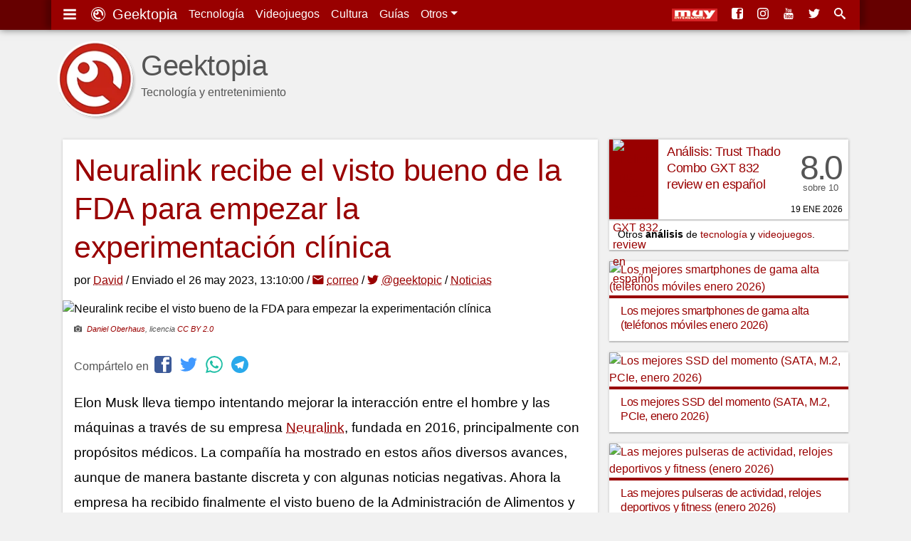

--- FILE ---
content_type: text/html; charset=UTF-8
request_url: https://www.geektopia.es/es/technology/2023/05/26/noticias/neuralink-recibe-el-visto-bueno-de-la-fda-para-empezar-la-experimentacion-clinica.html
body_size: 15381
content:
<!DOCTYPE html>
<html lang="es" dir="ltr">
<head>
<meta charset="UTF-8">
<meta name="viewport" content="width=device-width">

<title>Neuralink recibe el visto bueno de la FDA para empezar la experimentación clínica | Geektopia</title>
<meta name="author" content="David Baños Expósito">
<meta name="description" content="Elon Musk lleva tiempo intentando mejorar la interacción entre el hombre y las máquinas a través de su empresa Neuralink, fundada en 2016, principalmente con propósitos médicos. La compañía ha mostrado en estos años diversos avances, aunque de manera bastante discreta y con algunas noticias negativas. Ahora la empresa ha recibido finalmente el visto bueno de la Administración de Alimentos y Medicamentos (FDA) estadounidense para iniciar pruebas clínicas, que es el paso necesario para poder seguir su experimentación.">
<meta name="keywords" content="neuralink, experimentación clínica, visto bueno FDA, Elon Musk">

<link rel="preconnect" href="//static-geektopia.com">
<link rel="preconnect" href="//www.gstatic.com">
<link rel="preconnect" href="//googleads.g.doubleclick.net">
<!--<link rel="preconnect" href="//www.google.com">-->
<!--<link rel="preconnect" href="//static.doubleclick.net">-->
<script async src="https://pagead2.googlesyndication.com/pagead/js/adsbygoogle.js?client=ca-pub-7297521178325526" crossorigin="anonymous"></script>
<link rel="canonical" href="https://www.geektopia.es/es/technology/2023/05/26/noticias/neuralink-recibe-el-visto-bueno-de-la-fda-para-empezar-la-experimentacion-clinica.html">

<link rel="apple-touch-icon" sizes="57x57" href="https://static-geektopia.com/storage/geek/favicon/apple-icon-57x57.png">
<link rel="apple-touch-icon" sizes="60x60" href="https://static-geektopia.com/storage/geek/favicon/apple-icon-60x60.png">
<link rel="apple-touch-icon" sizes="72x72" href="https://static-geektopia.com/storage/geek/favicon/apple-icon-72x72.png">
<link rel="apple-touch-icon" sizes="76x76" href="https://static-geektopia.com/storage/geek/favicon/apple-icon-76x76.png">
<link rel="apple-touch-icon" sizes="114x114" href="https://static-geektopia.com/storage/geek/favicon/apple-icon-114x114.png">
<link rel="apple-touch-icon" sizes="120x120" href="https://static-geektopia.com/storage/geek/favicon/apple-icon-120x120.png">
<link rel="apple-touch-icon" sizes="144x144" href="https://static-geektopia.com/storage/geek/favicon/apple-icon-144x144.png">
<link rel="apple-touch-icon" sizes="152x152" href="https://static-geektopia.com/storage/geek/favicon/apple-icon-152x152.png">
<link rel="apple-touch-icon" sizes="180x180" href="https://static-geektopia.com/storage/geek/favicon/apple-icon-180x180.png">
<link rel="apple-touch-icon" sizes="512x512" href="https://static-geektopia.com/storage/geek/favicon/apple-icon-512x512.png">

<link rel="icon" type="image/png" sizes="512x512"  href="https://static-geektopia.com/storage/geek/favicon/android-icon-512x512.png">
<link rel="icon" type="image/png" sizes="192x192"  href="https://static-geektopia.com/storage/geek/favicon/android-icon-192x192.png">
<link rel="icon" type="image/png" sizes="32x32" href="https://static-geektopia.com/storage/geek/favicon/favicon-32x32.png">
<link rel="icon" type="image/png" sizes="96x96" href="https://static-geektopia.com/storage/geek/favicon/favicon-96x96.png">
<link rel="icon" type="image/png" sizes="16x16" href="https://static-geektopia.com/storage/geek/favicon/favicon-16x16.png">

<link rel="manifest" type="application/manifest+json" href="/apps/geek/geektopia.webmanifest">
<link rel="alternate" title="Portada de geektopia.es" href="/rss.xml" type="application/rss+xml">

<meta name="msapplication-TileColor" content="#8a160d">
<meta name="msapplication-TileImage" content="/ms-icon-144x144.png">

<meta name="theme-color" content="#990000">


<meta name="msvalidate.01" content="5B0BA0BAC99C142C9C9D39D3349BDE5A">

<script>
if ("serviceWorker" in navigator) {
  window.addEventListener("load", async function () {
    try {
      const registration = await navigator.serviceWorker.register("/sw.js");
      console.log("Service Worker registrado:", registration.scope);
    } catch (error) {
      console.error("Error al registrar el Service Worker:", error);
    }
  });
}
</script>


<meta name="google-site-verification" content="OZCIJLirXB2B0R0Qs0FGNLXZSCNdSXk0gamhT0koBoE">

    <meta name="news_keywords" content="neuralink, experimentación clínica, visto bueno FDA, Elon Musk">

<link rel="amphtml" href="/es/technology/2023/05/26/noticias/amp/neuralink-recibe-el-visto-bueno-de-la-fda-para-empezar-la-experimentacion-clinica.html"><!-- TradeDoubler site verification 2851053 -->

<meta property="fb:app_id" content="274455379276501">
<meta property="og:url" content="https://www.geektopia.es/es/technology/2023/05/26/noticias/neuralink-recibe-el-visto-bueno-de-la-fda-para-empezar-la-experimentacion-clinica.html">
<meta property="og:locale" content="es_ES">
<meta property="og:title" content="Neuralink recibe el visto bueno de la FDA para empezar la experimentación clínica">
<meta property="og:type" content="article">
<meta property="og:description" content="Elon Musk lleva tiempo intentando mejorar la interacción entre el hombre y las máquinas a través de su empresa Neuralink, fundada en 2016, principalmente con propósitos médicos. La compañía ha mostrado en estos años diversos avances, aunque de manera bastante discreta y con algunas noticias negativas. Ahora la empresa ha recibido finalmente el visto bueno de la Administración de Alimentos y Medicamentos (FDA) estadounidense para iniciar pruebas clínicas, que es el paso necesario para poder seguir su experimentación.">
<meta property="og:image" content="https://static-geektopia.com/storage/t/p/132/132103/800x372/elon_musk.jpg">
<meta property="og:logo" content="https://www.geektopia.es/logo.jpg">
<meta property="og:site_name" content="Geektopia">
<meta property="og:updated_time" content="2023-05-26T11:10:00Z" />
<meta property="article:author" content="David Baños Expósito" />
<meta property="article:published_time" content="2023-05-26T11:10:00Z" />
<meta property="article:modified_time" content="2023-05-26T11:10:00Z" />


<script type="application/ld+json">
{
    "@context": "https://schema.org",
    "@type": "NewsArticle",
    "mainEntityOfPage": {
        "@type": "WebPage",
        "@id": "https://www.geektopia.es/es/technology/2023/05/26/noticias/neuralink-recibe-el-visto-bueno-de-la-fda-para-empezar-la-experimentacion-clinica.html"
    },
    "headline": "Neuralink recibe el visto bueno de la FDA para empezar la experimentación clínica",
    "datePublished": "2023-05-26T11:10:00Z",
    "dateModified": "2023-05-26T11:10:00Z",
    "description": "Elon Musk lleva tiempo intentando mejorar la interacción entre el hombre y las máquinas a través de su empresa Neuralink, fundada en 2016, principalmente con propósitos médicos. La compañía ha mostrado en estos años diversos avances, aunque de manera bastante discreta y con algunas noticias negativas. Ahora la empresa ha recibido finalmente el visto bueno de la Administración de Alimentos y Medicamentos (FDA) estadounidense para iniciar pruebas clínicas, que es el paso necesario para poder seguir su experimentación.",
    "author": {
        "@type": "Person",
        "name": "David Baños Expósito",
        "url": "https://www.geektopia.es/es/user/david/"
    },
    "publisher": {
        "@type": "Organization",
        "name": "Geektopia",
        "logo": {
            "@type": "ImageObject",
            "url": "https://www.geektopia.es/logo.jpg",
            "width": 233,
            "height": 60
        }
    },
    "image": {
        "@type": "ImageObject",
        "url": "https://static-geektopia.com/storage/t/p/132/132103/1400x700/elon_musk.jpg",
        "height": 1400,
        "width": 700
    }
}
</script>
<style>*,::after,::before{box-sizing:border-box}ol,ul{padding:0}html{font-family:-apple-system,BlinkMacSystemFont,"Segoe UI",Roboto,"Helvetica Neue",Arial,"Noto Sans",sans-serif,"Apple Color Emoji","Segoe UI Emoji","Segoe UI Symbol","Noto Color Emoji";font-size:1rem;line-height:1.5;-ms-overflow-style:scrollbar}body{background-color:#f1f1f1;direction:ltr;text-align:left}p{line-height:2.2rem;margin-top:0;margin-bottom:1rem}sub,sup{position:relative;font-size:75%;line-height:0;vertical-align:baseline}sub{bottom:-.25em}sup{top:-.5em}a,a:hover{text-decoration:none}a{color:#900;transition:color .5s ease}a:hover{color:#4d4d4d}body,figure,ol,ul{margin:0}img{max-width:100%;height:auto;vertical-align:middle}button,input,select{margin:0;font-family:inherit;font-size:inherit;line-height:inherit}button,input{overflow:visible}button,select{text-transform:none}table{border-collapse:collapse}h1,h2,h3,h4,h5,h6{margin:0 0 8px;font-weight:400;letter-spacing:-.4px}.hf,h1,h2,h3,h4,h5,h6{font-family:"trebuchet ms","ArialNarrow",sans-serif}small{font-size:80%}.btn,.dd-tg::after{display:inline-block}.btn,small{font-weight:400}.btn{text-align:center;white-space:nowrap;vertical-align:middle;user-select:none;border:1px solid transparent;padding:.375rem .75rem;color:#6c757d;border-color:#6c757d;transition:color .15s ease-in-out,background-color .15s ease-in-out}.btn:hover{cursor:pointer;background-color:#999;color:#fff}#tn-search-box,.dd{position:relative}.dd:hover>.dd__m,.gkd:hover>.dd__m{display:block}.dd-tg::after{width:0;height:0;vertical-align:.255em;content:"";border-top:.3em solid;border-right:.3em solid transparent;border-bottom:0;border-left:.3em solid transparent}#search-tn-box,.dd__m{display:none;position:absolute}.dd__m{top:94%;left:0;z-index:1000;min-width:10rem;padding:.5rem 0;margin:.125rem 0 0;background-color:#fff;box-shadow:0 6px 12px rgba(0,0,0,.175)}.dd__i{display:block;color:#212529;white-space:nowrap;padding:8px 16px;transition:background-color .3s ease;font-size:.8rem;text-align:left}.dd__i:hover{background-color:#eee}.dd__i_img{max-width:unset}.tn{position:fixed;top:0;width:100%;z-index:1030;box-shadow:0 0 10px rgba(0,0,0,.5)}.tn__ctn{display:flex;padding:8px;position:relative;box-shadow:8px -5px 7px 0 rgba(0,0,0,.2),-8px -3px 7px 0 rgba(0,0,0,.2)}.tn__brand{font-size:20px}.tn__list{display:flex;line-height:24px}.tn__link{padding:8px;color:#fff;white-space:nowrap}.tn__link:hover{color:#d3d3d3}.tn__aside{margin-left:auto;overflow:hidden;display:flex;justify-content:flex-end;white-space:nowrap}.tn__item{display:none}.tn_mi{line-heigh:14px}.tn__item .dd__i{font-size:15px}#search-tn-box{padding:8px;top:8px;right:8px;border-radius:3px}#search-input-text{width:200px}.tb{display:flex;flex-wrap:wrap;padding-left:0;margin-bottom:0;border-bottom:1px solid #dee2e6;font-size:.9rem}.tb__item{margin-bottom:-1px}.tb__link{display:block;padding:8px 16px;border:1px solid transparent}.tb__link:hover{border-color:#e9ecef #e9ecef #dee2e6}.tb__link.active{color:#495057;border-color:#dee2e6 #dee2e6 #fff}.tb__pane{display:none}.tb__pane.active{display:block}.al{position:relative;padding:.75rem 1.25rem;margin-bottom:1rem;border:1px solid transparent;border-radius:.25rem}.al__p{color:#004085;background-color:#cce5ff;border-color:#b8daff}.al__s{color:#155724;background-color:#d4edda;border-color:#c3e6cb}.al__i{color:#0c5460;background-color:#d1ecf1;border-color:#bee5eb}.al__w{color:#856404;background-color:#fff3cd;border-color:#ffeeba}.al__d{color:#721c24;background-color:#f8d7da;border-color:#f5c6cb}.al>p:last-child{margin:0}.clearfix::after{display:block;clear:both;content:""}.card{box-shadow:0 0 4px rgba(0,0,0,.15),0 2px 1px rgba(0,0,0,.15);background:#fff;padding:16px;margin-bottom:1rem}.show{display:block}.collapse{display:none}.collapse-search{max-height:300px}.bg-,.bg-technology{background:#900}.bg-sales{background:#62165e}.bg-videogames{background:#003476}.bg-movies{background:#136815}.bg-items{background:#086796}.bgd-,.bgd-technology{background:#600}.bgd-sales{background:#380d36}.bgd-videogames{background:#001e43}.bgd-movies{background:#0b3d0c}.bgd-items{background:#054666}.tc-technology{color:#900}.tc-videogames{color:#003476}.tc-movies{color:#136815}.tc-items{color:#086796}.tc-sales{color:#62165e}.tc-home{color:#333}.gkd{font-size:.75rem;position:relative;display:inline-flex;border:1px solid #bbb;border-radius:2px;text-indent:0;transition:border .4s ease}.gkd:hover{border-color:#333}.gkd__item{color:#333;padding:2px 4px}.gkd__item:hover{background-color:#eee}.ad_sticky{position:sticky;top:5rem}.ad>ins,.google-auto-placed{margin:48px auto 32px}.ad.ad__b::before{content:""}.ad__b,.ad__br{position:relative}.ad__b{margin-bottom:16px;text-align:center}.ad__br{text-align:right;margin-top:14px}.ad__a{color:#000;position:absolute;background-color:rgba(255,255,255,.5);padding:0 8px;font-size:.7rem;right:0}body>.google-auto-placed{background-color:#f1f1f1;margin:0 auto;padding:16px;max-width:1136px}body>.google-auto-placed>.adsbygoogle-noablate{width:auto}ins{text-decoration:none}.adsbygoogle,.adsbygoogle[data-ad-status=unfilled]{display:none}.adsbygoogle[data-ad-status=filled]::before{position:relative;top:-16px;line-height:0;content:"Publicidad AdSense";color:#999;font-size:1rem;display:block;text-align:center}#article-header>.google-auto-placed,#article>.google-auto-placed:first-child{display:none}.iga{display:flex}.iga__input{width:100%;padding:6px 12px;color:#495057;border:1px solid #ced4da;border-radius:4px 0 0 4px}.iga__button{border-radius:0 4px 4px 0;margin-left:-1px}.l-u{list-style:none}.cardshadow{box-shadow:0 0 4px rgba(0,0,0,.15),0 2px 1px rgba(0,0,0,.15);background:#fff;transition:box-shadow .5s ease}.cardshadowlight{box-shadow:0 2px 6px rgba(0,0,0,.2)}.unbreakable-dash{white-space:nowrap}.flg__s{width:24px}.gkt{font-size:.8rem;border:1px solid #999;color:#333;border-radius:2px;padding:2px 6px;white-space:nowrap;transition:border .3s ease}.gkt:hover{border-color:#333}.gkt_s{padding-right:0}.gkt_sc{padding:2px 8px;background-color:#595959;color:#fff;margin-left:8px}#pug__ctn,#sidemenu{position:fixed;top:0;left:0;right:0;bottom:0}#pug__ctn{touch-action:none;display:block;overflow:hidden;z-index:9999;background-color:rgba(0,0,0,.7)}.pug__c{padding:15px;top:0;right:0;font-size:50px;cursor:pointer;position:absolute;line-height:30px;color:#fff!important;text-shadow:0 0 10px rgba(0,0,0,.5);opacity:.8;z-index:100000;transition:opacity .3s ease}.pug__c:hover{opacity:1}#sidemenu{display:none;box-shadow:0 0 15px;padding:0 .9em 48px;overflow:auto;background-color:#fff;width:70%;max-width:250px;height:100%;z-index:10000}body.stop,html.stop{overflow:hidden}.sm__brand{font-size:1.5rem}.sm__home{color:#333;display:block;margin:.5rem auto -.3rem}.sm__icobrand{font-size:2rem;display:inline-block;line-height:1.1}.sm__title{position:relative;margin:1.65em 0-.1em .4em;border-top:1px solid rgba(0,0,0,.2)}.sm__title_s{position:relative;top:-1.2em;display:inline-block;padding:0 .35em;font-size:12px;font-weight:400;color:#333;background-color:#fff}.sm__ul{margin-bottom:0}.sm__ul-a{color:#777;padding:1rem;display:block;line-height:.8;height:100%;font-size:1.05rem;font-weight:300}.sm__ul-a:hover{color:#000;background-color:#eaeaea}.sm__ul-ico{display:inline-block;width:35px;font-size:1.1rem}.h_h{display:none}.h_a{flex-grow:1;margin-right:16px}.h_i{color:#555}.h_t{display:flex;padding:12px 0 16px}.h_tx{margin-left:.5rem}.h_p{display:-webkit-box;-webkit-line-clamp:1;-webkit-box-orient:vertical;text-overflow:ellipsis;overflow:hidden}.h_h2{font-family:"Helvetica Neue","Helvetica",Helvetica,Arial,sans-serif;margin-top:20px;margin-bottom:0;font-size:2.5rem;line-height:1;font-weight:500}.h_l{display:flex;bottom:8px;right:8px;position:absolute}.h_g:first-child{margin-right:16px}.h_l_mi{min-width:64px}@media (min-width:576px){.h_l_mi{margin-right:8px}}#f,#fnt{position:relative}#f{background-color:#1a1a1a}.f__wrapper{background-color:#333;padding:16px}.f__ul{margin-bottom:16px}.f__a{color:#bbb}#f,.f__a:hover{color:#fff}.f_li{margin-bottom:1rem}.fnt__ul{margin:0 8px 16px;display:flex;flex-flow:wrap;line-height:40px}.fnt__li{margin-right:16px}#body,.searchzone{position:relative;margin:0 auto;padding:8px}#h{height:82px;position:relative}#main-content{align-self:start}#body,#fnt,#h,.searchzone{background-color:#f1f1f1}#accept-rgpd,#deny-rgpd{background:#fff}#svgdefs{position:absolute;width:0;height:0;overflow:hidden}.svi{pointer-events:none;width:1em;height:1em;fill:currentColor;vertical-align:middle;margin-top:-.2rem;margin-right:4px}.ra{display:grid;grid-gap:1rem;margin-bottom:1rem}.asp:hover{box-shadow:0 0 12px rgba(0,0,0,.2),0 4px 3px rgba(0,0,0,.2)}.asp__title{font-size:1rem;line-height:1.3;padding:8px 16px 4px;border-top:4px solid #900}#article,.a__bq{position:relative}figcaption{padding:8px 0 0;font-size:11px;color:#555;font-style:italic;line-height:1.5}.a__bq{font-size:95%;border-left:6px solid #ddd;display:block;padding:0 0 0 40px;margin:0 0 16px}.a__bq:before{content:"“";font-family:Georgia,serif;font-size:48px;font-weight:700;color:#999;position:absolute;left:8px;line-height:1.1}#article-header{padding:16px}.a_a,.a_a:hover{text-decoration:underline dotted;text-underline-offset:.1em}.a__h1{line-height:1.25;font-size:1.7rem}.a__i_img{width:100%}#article-header-image{margin:0-16px}#article-header-image figcaption{padding:8px 16px}#article-header-author{line-height:1.5}.article-body{padding:16px 16px 0;font-size:19px}.h1{font-size:33px;border-bottom:3px solid #bbb}.h2{font-size:26px;border-bottom:2px solid #bbb}.article-body>.h2,.h3{border-bottom:1px solid #bbb}.h3{font-size:22px}.h4{font-size:18px}.h5{font-size:16px}.aol,.article__figure,.aul{margin-bottom:16px}.article-body>.h2{line-height:32px;border-top:1px solid #bbb;margin:24px -16px 16px;padding:8px 16px}.aol,.aul{display:block;margin-block-start:1em;margin-block-end:1em;margin-inline-start:0;margin-inline-end:0;padding-inline-start:32px;line-height:32px}.aol .aol,.aol .aul,.aul .aol,.aul .aul,.bt_sb{margin:0}.aul .aul{list-style-type:circle}.bt_sb{line-height:25px;padding:2px 8px;cursor:pointer}.a__fix{padding:0 16px 16px}.a__p-r{float:right;max-width:45%;margin:8px 0 16px 16px}.thb{padding:8px 8px 1px}.thb__img,.thb__price{margin-bottom:8px}.thb__price{font-size:.7rem}.ytt{margin-bottom:16px}.ytt__ul{padding-bottom:0;margin-bottom:0}.ytt__a{font-size:.8rem}.article-footer{font-size:15px;color:#555;line-height:1.9;border-top:1px solid #ddd;padding:12px 8px;margin:0 16px}.af__gkt{font-size:15px;margin:0 4px}.body-vias-sources{font-size:16px}.ref__t{font-size:19px;border-bottom:1px solid #ddd}.ref__l{font-size:.8rem;line-height:22px}.ap{display:grid;grid-template-columns:auto;margin-bottom:1rem;grid-gap:1rem}.ap__1{margin:0}.p{display:grid;grid-template-columns:69px minmax(0,1fr);grid-template-rows:112px;box-shadow:0 0 4px rgba(0,0,0,.15),0 2px 1px rgba(0,0,0,.15);background:#fff;transition:box-shadow .5s ease;position:relative}.p:hover{box-shadow:0 0 12px rgba(0,0,0,.2),0 4px 3px rgba(0,0,0,.2)}.p__title{margin-bottom:0;line-height:1.4;font-size:1.05rem;overflow:hidden;padding:6px 12px}.p__figure{padding-left:5px}.p__review{grid-template-columns:69px minmax(0,1fr) 70px}.p__sc{margin-right:8px;padding-top:2rem;text-align:center;font-family:"trebuchet ms","ArialNarrow",sans-serif;font-size:3rem;line-height:1rem;color:#555}.p__scc{letter-spacing:-.2rem}.p__scs{font-size:.8rem}.p__price{padding-left:1rem}.p__price .service-flag{width:56px}.p__c{height:.75rem;position:absolute;bottom:8px;right:8px;text-transform:uppercase;font-weight:300;font-size:.75rem;line-height:1}.p__cl{color:#555;margin-left:4px}.p__cs{margin-right:4px}.p__cl:hover{color:#333}.p__ii{font-size:.65rem}.p__pi,.p__tag{color:#fff;border-radius:2px}.p__tag{font-size:.625rem;position:absolute;left:81px;bottom:6px;padding:0 4px;height:1rem;transition:opacity ease .3s}.p__tag:hover{color:#fff;opacity:.7}.p__pi{background-color:#aaa;font-size:90%;line-height:0;padding:2px 5px 3px}.ar__div{font-size:.9rem;background-color:#fff}.ar__p{padding:4px 12px;margin-bottom:0;text-overflow:ellipsis;white-space:nowrap;overflow:hidden}.share{padding:0 16px}.share__p{margin:0;color:#555}.share__ico{margin-left:4px;font-size:24px}#a__comm,#a__rel{border-top:1px solid #ddd;padding:0 16px}.a__s_h3{font-size:24px;color:#555;margin-top:8px}.recl{display:block;margin:0 auto 16px;text-align:center}.ico:before{font-family:"icomoon";padding-right:4px;-webkit-font-smoothing:antialiased}.i-c-twitter{color:#4099ff}.i-c-facebook{color:#3b5998}.i-c-rss{color:#f60}.i-c-whatsapp{color:#1ebea5}.i-c-telegram{color:#29a9eb}.i-c-twitter:hover{color:#0065d9}.i-c-facebook:hover{color:#1e2e4f}.i-c-googleplus:hover{color:#b03626}.i-c-whatsapp:hover{color:#17927f}.i-c-telegram:hover{color:#138ece}.i-c-rss:hover{color:#cc5200}@media (min-width:576px){.fnt__ul{margin:0 16px}#body{padding:8px 16px}}@media (min-width:550px) and (max-width:767px){.ra{grid-template-columns:minmax(0,1fr) minmax(0,1fr)}.a__h1{font-size:1.9rem}.ap__aside{float:right;max-width:50%;padding-left:16px}}@media (min-width:768px){.tn__item{display:initial}.f__wrapper{display:grid;grid-template-columns:minmax(0,1fr) minmax(0,1fr) minmax(0,1fr) 40%;grid-column-gap:16px}.f__copy{grid-column:1/span 4}#h{height:auto;margin:40px 0 0;position:relative}#body{display:grid;grid-column-gap:16px;grid-template-columns:minmax(0,1fr) 300px}.ar__div{width:300px}.p__title{line-height:1.25}.a__h1{font-size:2.2rem}.adsbygoogle{width:300px;height:250px;display:block}.ad_and{display:none}.h_h{display:block}.h_g,.h_tx{display:none}.h_l_mi{margin-right:12px}}@media (min-width:930px){.ap{grid-template-columns:minmax(0,1fr) minmax(0,1fr)}.ap__aside{float:right;max-width:50%;padding-left:16px;grid-template-columns:auto}}@media (min-width:930px) and (max-width:1050px){.p__title{font-size:1rem}}@media (min-width:992px){#body{grid-template-columns:minmax(0,1fr) 336px}.ar__div{width:336px}.a__h1{font-size:2.7rem}.adsbygoogle{width:336px;height:280px}.h_tx{display:block}}@media (min-width:1200px){#fnt{background-color:#f1f1f1}#fnt,.f__wrapper,.searchzone,.tn__ctn{max-width:1136px;margin:0 auto}#h{margin:40px auto 0}#body,#h{max-width:1136px}.p__title{line-height:1.35;font-size:1.1rem}}.i-android:before{content:'4'}.i-apple:before{content:'2'}.i-google:before{content:'8'}.i-xbox:before{content:'Y'}.i-play:before{content:''}.i-windows:before{content:'6'}.i-macos:before{content:'3'}.i-linux:before{content:'7'}.i-gear:before{content:'i'}.i-dpad:before{content:'q'}.i-movies:before{content:'j'}.i-three-lines:before{content:'g'}.i-star:before{content:'9'}.i-screen:before{content:''}.i-comment:before{content:'e'}.i-forum:before{content:'f'}.i-lightning:before{content:'$'}.i-picture:before{content:''}.i-quotes:before{content:'z'}
</style>

<link rel="stylesheet" href="/apps/geek/views/neo/css/fonts.css?version=7.5.7.12" media="print" onload="this.media='all'">


<script defer type="text/javascript" src="https://static-geektopia.com/apps/geek/javascript/theme.js?c=98VzuMTUA6si&v=7.5.7.12" crossorigin="anonymous"/></script>

<script async src="https://www.googletagmanager.com/gtag/js?id=G-LNVXZQ6DYL"></script>
<script>
    window.dataLayer = window.dataLayer || [];
    function gtag(){dataLayer.push(arguments);}
    gtag('js', new Date());
    gtag('config', 'G-LNVXZQ6DYL', { 'allow_ad_personalization_signals': false, 'allow_google_signals': false });
</script>

<script>
    let disqus_src = "geektopia";
    let disqus_server = "https://www.geektopia.es/";
</script>

</head>
<body id="cat_technology">


<svg id="svgdefs" aria-hidden="true" version="1.1" xmlns="http://www.w3.org/2000/svg" xmlns:xlink="http://www.w3.org/1999/xlink"><defs><symbol id="i-three-lines" viewBox="0 0 28 32"><path d="M0 4.33V9h28V4.33H0zm0 14h28v-4.66H0v4.66zm0 9.34h28V23H0v4.67z"/></symbol><symbol id="i-geek-logo" viewBox="0 0 32 32"><path d="M16 0a16 16 0 1 0 0 32 16 16 0 0 0 0-32zm0 30.4a14.4 14.4 0 1 1 0-28.8 14.4 14.4 0 0 1 0 28.8zm0-25.74a11.34 11.34 0 1 0 6.03 20.95l-.05.03-3.06-2.66a7.57 7.57 0 0 1-10.34-8.47v.05a4.43 4.43 0 1 0 5.55-5.87l-.03-.01a7.57 7.57 0 0 1 9.32 8.82v-.06l3.13 2.72A11.35 11.35 0 0 0 16 4.66zm-4.88 9.43a2.6 2.6 0 1 1 2.6-2.6 2.6 2.6 0 0 1-2.6 2.6z"/></symbol><symbol id="i-facebook" viewBox="0 0 32 32"><path d="M26.7 0H5.3A5.3 5.3 0 0 0 0 5.3v21.4C0 29.6 2.4 32 5.3 32h21.4c2.9 0 5.3-2.4 5.3-5.3V5.3C32 2.4 29.6 0 26.7 0zm.5 16H22v14h-6V16h-2.9v-4.6H16v-3c0-4 1.7-6.4 6.5-6.4H28v5h-4.5c-1.3 0-1.5.6-1.5 2v2.4h6l-.8 4.6z"/></symbol><symbol id="i-rss" viewBox="0 0 32 32"><path d="M.06 27.72q0 1.75 1.25 3t3 1.25 3-1.25 1.25-3-1.25-3-3-1.25-3 1.25-1.25 3zM.06 17q2.99 0 5.71 1.13t4.84 3.26 3.23 4.86T14.97 32h6.14q0-2.86-.76-5.6t-2.12-5.06-3.3-4.26-4.25-3.32-5.03-2.13-5.59-.76V17zM.08 6.12q3.5 0 6.83.93t6.14 2.6 5.2 4.07 4.04 5.23 2.58 6.18.93 6.87h6.14q0-4.34-1.15-8.5t-3.2-7.65-5-6.46-6.44-5.02-7.62-3.22T.08 0v6.13z"/></symbol><symbol id="i-instagram" viewBox="0 0 32 32"><path d="M16 2.88c4.28 0 4.78.02 6.46.1a8.9 8.9 0 0 1 2.97.54c.75.3 1.28.64 1.84 1.2.56.56.9 1.1 1.2 1.84.22.56.48 1.4.55 2.97.07 1.68.1 2.19.1 6.46s-.03 4.78-.1 6.46a8.77 8.77 0 0 1-.55 2.97 4.94 4.94 0 0 1-1.2 1.84 5.1 5.1 0 0 1-1.83 1.2 8.9 8.9 0 0 1-2.97.55c-1.69.07-2.2.1-6.46.1s-4.79-.03-6.47-.1a8.77 8.77 0 0 1-2.97-.55 4.95 4.95 0 0 1-1.84-1.2 5.1 5.1 0 0 1-1.2-1.83 8.81 8.81 0 0 1-.55-2.97c-.07-1.69-.09-2.2-.09-6.46s.02-4.79.1-6.47a8.9 8.9 0 0 1 .54-2.97c.3-.74.64-1.28 1.2-1.83a4.9 4.9 0 0 1 1.84-1.2 8.8 8.8 0 0 1 2.97-.55c1.68-.08 2.18-.1 6.46-.1zM16 0c-4.34 0-4.89.02-6.6.1-1.7.07-2.86.34-3.88.74A7.8 7.8 0 0 0 2.7 2.69 7.83 7.83 0 0 0 .84 5.52C.44 6.54.17 7.7.09 9.4.02 11.11 0 11.66 0 16s.02 4.89.1 6.6c.07 1.7.34 2.86.74 3.87a7.8 7.8 0 0 0 1.85 2.84 7.82 7.82 0 0 0 2.83 1.85c1.02.39 2.18.67 3.88.74 1.7.08 2.25.1 6.6.1s4.88-.02 6.59-.1c1.7-.07 2.87-.35 3.88-.74 1.05-.41 1.94-.96 2.83-1.85s1.44-1.78 1.84-2.83c.4-1.02.67-2.18.75-3.88.07-1.7.1-2.25.1-6.6s-.03-4.88-.1-6.59c-.08-1.7-.35-2.87-.75-3.88a7.5 7.5 0 0 0-1.83-2.84A7.82 7.82 0 0 0 26.48.84C25.46.44 24.3.17 22.6.1 20.9.02 20.35 0 16 0zm0 7.78a8.22 8.22 0 1 0 0 16.44 8.22 8.22 0 0 0 0-16.44zm0 13.55a5.33 5.33 0 1 1 0-10.66 5.33 5.33 0 0 1 0 10.66zM26.46 7.46a1.92 1.92 0 1 1-3.84 0 1.92 1.92 0 0 1 3.84 0z"/></symbol><symbol id="i-youtube" viewBox="0 0 27 32"><path d="M0 23.14q0-4.25.47-6.25.25-1.05 1.03-1.76t1.83-.83q3.28-.38 9.9-.38 6.65 0 9.93.38 1.04.12 1.82.83t1.04 1.76q.21.92.32 2.14t.12 1.93 0 2.18q0 4.27-.46 6.27-.25 1.04-1.03 1.75t-1.83.84q-3.42.38-9.9.38T3.32 32q-1.05-.12-1.83-.84T.47 29.41Q0 27.34 0 23.14zm2.05-4.53h1.9v10.23h1.61V18.61h1.92V17H2.05v1.6zM4.26.37q.22.57 1.16 3.33.31.92.64 2.17t.45 1.6v5.06h1.6V7.47l2.36-7.1H8.65l-1.23 4.7L6.15.38H4.26zM7.8 27.03q0 .92.14 1.31.22.66.98.66.8 0 1.75-1.1v.94h1.61v-8.97h-1.6v6.93q-.48.75-.96.75-.3 0-.34-.38v-.3l.01-.32v-6.68H7.8v7.16zm2.87-17.6V6.32q0-1.55.42-2.1.68-.91 1.82-.91t1.81.9q.44.58.44 2.11v3.13q0 1.5-.45 2.1-.68.9-1.85.9-1.1 0-1.78-.9-.4-.54-.4-2.1zm1.28.3q0 1.24.8 1.24t.8-1.24V5.98q0-1.23-.8-1.23t-.8 1.23v3.75zm1.93 19.11h1.28v-.82q.95.98 1.76.98.97 0 1.3-1 .14-.48.14-1.78V22.7q0-1.3-.14-1.76-.33-1-1.34-1-.77 0-1.72.95v-3.9h-1.28v11.85zm1.28-1.7v-5.38q.45-.39.84-.39.75 0 .75 1.2v3.77q0 1.2-.75 1.2-.36 0-.84-.4zm1.28-16.69q0 .7.22 1.33.22.66 1.12.66.9 0 1.85-1.1v1.2h1.6V3.55h-1.6v6.66q-.47.75-1.02.75-.27 0-.31-.38l.01-.1.03-.22q.02-.14.02-.3v-6.4h-1.92v6.88zm3.18 15.57q0 1.35.57 2.07.7.9 1.94.9 1.3 0 1.95-.96.26-.4.34-.95v-1.13h-1.56q0 .83-.03 1.02-.14.6-.75.6-.84 0-.84-1.26v-1.64h3.18v-1.75q0-1.45-.45-2.08-.67-.9-1.86-.9-1.25 0-1.95.9-.53.7-.53 2.08v3.1zm1.61-2.61h1.6v-.8q0-1.24-.8-1.24t-.8 1.24v.8z"/></symbol><symbol id="i-twitter" viewBox="0 0 34 32"><path d="M34 5.5a14 14 0 0 1-4 1 7 7 0 0 0 3-3.8 14 14 0 0 1-4.4 1.7 7 7 0 0 0-11.9 6.3c-5.8-.2-10.9-3-14.3-7.2a7 7 0 0 0 2.1 9.3 7 7 0 0 1-3.1-.9A7 7 0 0 0 7 19a7 7 0 0 1-3.2 0 7 7 0 0 0 6.5 4.9A14 14 0 0 1 0 26.7c3 2 6.8 3.1 10.7 3.1A19.7 19.7 0 0 0 30.5 9.1C32 8 33.1 6.9 34 5.5z"/></symbol><symbol id="i-mag-glass" viewBox="0 0 32 32"><path d="m31 27.2-7.6-6.4c-.8-.7-1.6-1-2.3-1a12 12 0 1 0-1.3 1.3c0 .7.3 1.5 1 2.3l6.4 7.6c1.1 1.2 3 1.3 4 .2s1-2.9-.2-4zM12 20a8 8 0 1 1 0-16 8 8 0 0 1 0 16z"/></symbol><symbol id="i-email" viewBox="0 0 33 32"><path d="M29 3.2H3.4A3.2 3.2 0 0 0 .3 6.4v19.2c0 1.8 1.4 3.2 3.1 3.2h25.7c1.7 0 3.1-1.4 3.1-3.2V6.4c0-1.8-1.4-3.2-3.2-3.2zm0 6.4-12.8 8-12.8-8V6.4l12.8 8 12.9-8v3.2z"/></symbol><symbol id="i-camera" viewBox="0 0 37 32"><path d="M10.98 19.47a7.52 7.52 0 1 0 15.04 0 7.52 7.52 0 0 0-15.04 0zm23.7-12.72H26.6c-.57-2.31-1.15-4.63-3.46-4.63h-9.25c-2.32 0-2.9 2.32-3.47 4.63H2.3A2.32 2.32 0 0 0 0 9.06v20.82a2.32 2.32 0 0 0 2.31 2.3H34.7a2.32 2.32 0 0 0 2.31-2.3V9.06a2.32 2.32 0 0 0-2.31-2.31zM18.5 29.73a10.26 10.26 0 1 1 0-20.52 10.26 10.26 0 0 1 0 20.52zM34.69 13.7h-4.63v-2.32h4.63v2.32z"/></symbol><symbol id="i-whatsapp" viewBox="0 0 32 32"><path d="M27.28 4.65A15.87 15.87 0 0 0 2.33 23.78L.08 32l8.4-2.2a15.88 15.88 0 0 0 18.8-25.14zm-11.21 24.4c-2.37 0-4.69-.64-6.71-1.84l-.49-.29-4.98 1.31 1.33-4.86-.31-.5A13.2 13.2 0 0 1 25.4 6.54a13.2 13.2 0 0 1-9.32 22.51zm7.22-9.88c-.39-.2-2.34-1.15-2.7-1.28s-.63-.2-.9.2c-.26.4-1.02 1.28-1.25 1.55-.23.27-.46.3-.86.1s-1.67-.62-3.19-1.97c-1.17-1.05-1.97-2.35-2.2-2.74s-.03-.61.17-.8c.18-.18.4-.47.6-.7s.26-.4.4-.66c.12-.26.06-.5-.04-.7s-.9-2.15-1.22-2.94c-.32-.78-.65-.67-.9-.68l-.75-.01c-.26 0-.7.1-1.05.5-.37.38-1.4 1.35-1.4 3.3s1.43 3.83 1.63 4.1c.2.26 2.8 4.27 6.77 5.98.94.4 1.68.65 2.25.83.95.3 1.82.26 2.5.16.76-.11 2.34-.96 2.67-1.88s.33-1.72.23-1.88c-.1-.18-.35-.28-.75-.48z"/></symbol><symbol id="i-telegram" viewBox="0 0 32 32"><path d="M16 0a16 16 0 1 0 0 32 16 16 0 0 0 0-32zm7.9 11-2.7 12.3c-.1 1-.7 1.1-1.4.7l-4-3-2 2c-.2.2-.3.3-.7.3-.6 0-.5-.2-.6-.7L11 18.2l-4-1.3c-.8-.2-.8-.8.2-1.2l15.5-6c.6-.3 1.3.2 1 1.3z"/></symbol></defs></svg>          <nav class="tn bgd-technology">

            <div class="tn__ctn bg-technology">

                <ul class="tn__list l-u">

                    <li>
                        <a id="toggle-sidemenu" class="tn__brand tn__link" href="#" title="Mostrar menú"><svg class="svi"><use xlink:href="#i-three-lines"></use></svg></a>
                    </li>

                    <li>
                        <a class="tn__brand tn__link tn__brand_ico" href="/es/" title="Logo Geektopia"><svg class="svi"><use xlink:href="#i-geek-logo"></use></svg> Geektopia</a>
                    </li>

                    <li class="tn__item">
                        <a class="tn__link" href="/es/technology/">Tecnología</a>
                    </li>

                    <li class="tn__item">
                        <a class="tn__link" href="/es/videogames/">Videojuegos</a>
                    </li>

                    <li class="tn__item">
                        <a class="tn__link" href="/es/movies/">Cultura</a>
                    </li>

                    <li class="tn__item">
                        <a class="tn__link" href="/es/articles/bestof/">Guías</a>
                    </li>

                    <li class="tn__item dd">
                        <span class="tn__link dd-tg" role="button" id="drop-archive" href="#">Otros </span>
                        <div class="dd__m" aria-labelledby="drop-archive">
                            <a class="dd__i" href="/es/products/">Productos</a>
                            <a class="dd__i" href="/es/category/">Etiquetas</a>
                        </div>
                    </li>

                </ul>

                <ul class="tn__list l-u tn__aside">
                                        <li class="h_h tn_mi"><a href="http://muyinteresante.es" target="_blank" rel="noopener noreferrer"><img loading="auto" width="64" height="18" class="h_l_mi" alt="Muy Interesante" src="https://static-geektopia.com/storage/common/logo-muy-interesante-1x.png" srcset="https://static-geektopia.com/storage/common/logo-muy-interesante-2x.png 2x"></a></li>
                                                                            <li><a href="https://www.facebook.com/geektopia.es" target="_blank" rel="noopener" class="tn__link" title="Facebook"><svg class="svi"><use xlink:href="#i-facebook"></use></svg></a></li>
                    <!--<li><a href="/rss.xml" target="_blank" rel="noopener" class="tn__link" title="RSS"><svg class="svi"><use xlink:href="#i-rss"></use></svg></a></li>-->
                                        <li><a href="https://instagram.com/geektopia_ig/" target="_blank" rel="noopener" class="tn__link" title="Instagram"><svg class="svi"><use xlink:href="#i-instagram"></use></svg></a></li>
                    <li><a href="https://www.youtube.com/c/GeektopiaEs" target="_blank" rel="noopener" class="tn__link" title="YouTube"><svg class="svi"><use xlink:href="#i-youtube"></use></svg></a></li>
                    <li><a href="https://twitter.com/geektopic" target="_blank" rel="noopener" class="tn__link" title="Twitter"><svg class="svi"><use xlink:href="#i-twitter"></use></svg></a></li>
                                    <li id="tn-search-box">
                        <a id="tn-search-button" class="tn__link" href="#" title="Buscar en Geektopia"><svg class="svi"><use xlink:href="#i-mag-glass"></use></svg></a>
                    </li>
                </ul>

                <div id="search-tn-box" class="card">
                    <form method="GET" action="/es/search/">
                        <div class="iga">
                            <input id="search-input-text" type="text" class="iga__input" name="searchString" placeholder="Cadena de búsqueda">
                            <button class="btn btn-outline-secondary iga__button" type="submit">Buscar</button>
                        </div>
                    </form>
                </div>

            </div>

        </nav>
    <header id="h">
    <div class="h_t">
        <div class="h_h">
            <img loading="lazy" width="126" height="120" src="https://static-geektopia.com/apps/geek/views/neo/images/common/geektopia-logo-1x.png" srcset="https://static-geektopia.com/apps/geek/views/neo/images/common/geektopia-logo.png 2x" alt="Logo Geektopía"/>
        </div>
        <div class="h_i">
            <h2 class="h_h2 h_h">Geektopia</h2>
            <p class="h_p">Tecnología y entretenimiento</p>
            <ul class="h_l l-u">
                <li class="h_g"><a href="/es/articles/bestof/">Guías PC</a></li>
                <li class="h_g"><a href="http://muyinteresante.es" target="_blank" rel="noopener noreferrer"><img loading="auto" width="78" height="22" class="h_l_mi" alt="Muy Interesante" src="https://static-geektopia.com/storage/common/logo-muy-interesante-1x.png" srcset="https://static-geektopia.com/storage/common/logo-muy-interesante-2x.png 2x"></a></li>
            </ul>
        </div>
            </div>
</header> 
<section id="body">

        
    <main id="main-content" class="cardshadow">
            <article id="article">
        
                
        <header id="article-header">

            
            <h1 class="a__h1 tc-technology" data-title-seo="neuralink-recibe-el-visto-bueno-de-la-fda-para-empezar-la-experimentacion-clinica">Neuralink recibe el visto bueno de la FDA para empezar la experimentación clínica</h1>

            <p id="article-header-author">
                por <a href="/es/user/david/" class="a_a tc-technology">David</a>
                <span class="post-footer-separator">/</span> 
                                Enviado el <span class="date">26 may 2023, 13:10:00</span>
                                <span class="post-footer-separator">/</span> <a class="a_a tc-technology" href="mailto:david@geektopia.es"><svg class="svi"><use xlink:href="#i-email"></use></svg>correo</a>
                <span class="post-footer-separator">/</span> <a class="a_a tc-technology" href="https://twitter.com/geektopic"><svg class="svi"><use xlink:href="#i-twitter"></use></svg>@geektopic</a>
                <span class="post-footer-separator">/</span> <a class="a_a tc-technology" href="/es/news/">Noticias</a>
            </p>

                        <figure id="article-header-image">
                <picture>
                    <source media="(max-width: 400px)" srcset="https://static-geektopia.com/storage/t/p/132/132103/400x186/elon_musk.avif 1x, https://static-geektopia.com/storage/t/p/132/132103/800x372/elon_musk.avif 2x">
                    <source media="(max-width: 1049px)" srcset="https://static-geektopia.com/storage/t/p/132/132103/608x284/elon_musk.avif 1x, https://static-geektopia.com/storage/t/p/132/132103/1216x568/elon_musk.avif 2x">
                    <img fetchpriority="high" width="1632" height="762" class="a__i_img" src="https://static-geektopia.com/storage/t/p/132/132103/816x381/elon_musk.avif" srcset="https://static-geektopia.com/storage/t/p/132/132103/1632x762/elon_musk.avif 2x" alt="Neuralink recibe el visto bueno de la FDA para empezar la experimentación clínica">
                </picture>
                                                            <figcaption>
                            <svg class="svi"><use xlink:href="#i-camera"></use></svg> <a href="https://flickr.com/photos/163370954@N08/46339127625/in/[base64]" target="_blank" rel="nofollow noopener noreferrer">Daniel Oberhaus</a>, licencia <a href="https://creativecommons.org/licenses/by/2.0/">CC BY 2.0</a>                        </figcaption>
                                                </figure>
            
            
        </header>
        
        <nav class="share">
            <p class="share__p">
                Compártelo en
                <a title="Compartir en Facebook" class="share__ico i-c-facebook" target="share" href="https://facebook.com/sharer.php?u=https://www.geektopia.es/es/technology/2023/05/26/noticias/neuralink-recibe-el-visto-bueno-de-la-fda-para-empezar-la-experimentacion-clinica.html"><svg class="svi"><use xlink:href="#i-facebook"></use></svg></a>
                <a title="Compartir en Twitter" class="share__ico i-c-twitter" target="share" href="https://twitter.com/intent/tweet?url=https://www.geektopia.es/es/technology/2023/05/26/noticias/neuralink-recibe-el-visto-bueno-de-la-fda-para-empezar-la-experimentacion-clinica.html&text=Neuralink+recibe+el+visto+bueno+de+la+FDA+para+empezar+la+experimentaci%C3%B3n+cl%C3%ADnica&via=geektopic"><svg class="svi"><use xlink:href="#i-twitter"></use></svg></a>
                <a title="Compartir en WhatsApp" class="share__ico i-c-whatsapp" href="https://api.whatsapp.com/send?text=https://www.geektopia.es/es/technology/2023/05/26/noticias/neuralink-recibe-el-visto-bueno-de-la-fda-para-empezar-la-experimentacion-clinica.html"><svg class="svi"><use xlink:href="#i-whatsapp"></use></svg></a>
                <a title="Compartir en Telegram" class="share__ico i-c-telegram" href="https://t.me/share/url?url=https://www.geektopia.es/es/technology/2023/05/26/noticias/neuralink-recibe-el-visto-bueno-de-la-fda-para-empezar-la-experimentacion-clinica.html&text=Neuralink+recibe+el+visto+bueno+de+la+FDA+para+empezar+la+experimentaci%C3%B3n+cl%C3%ADnica"><svg class="svi"><use xlink:href="#i-telegram"></use></svg></a>
            </p>
                    </nav>

        <section class="article-body">

            <p>Elon Musk lleva tiempo intentando mejorar la interacción entre el hombre y las máquinas a través de su empresa <a class="a_a" href="https://www.geektopia.es/es/technology/2017/03/28/noticias/elon-musk-se-embarca-en-neuralink-una-empresa-para-conectar-el-cerebro-con-computadoras.html">Neuralink</a>, fundada en 2016, principalmente con propósitos médicos. La compañía ha mostrado en estos años diversos avances, aunque de manera bastante discreta y con algunas noticias negativas. Ahora la empresa ha recibido finalmente el visto bueno de la Administración de Alimentos y Medicamentos (FDA) estadounidense para iniciar pruebas clínicas, que es el paso necesario para poder seguir su experimentación.</p><p>Inicialmente la FDA rechazó la experimentación con humanos de Neuralink debido a que las pruebas con animales fueron inicialmente mal. La interfaz cerebro-computadora desarrollada por la compañía traduce los impulsos eléctricos del cerebro en unos y ceros que una computadora puede interpretar. Pero durante la experimentación de Neuralink habrían muerto más de mil animales desde que se iniciaran las pruebas en 2018.</p><p>De momento Neuralink no está buscando candidatos para experimentación humana. Los problemas planteados con el sistema Neuralink implantado tienen que ver con la batería que integra la interfaz y los microcables que hay que injertar y que, según la FDA, pueden causar daños a otras áreas del cerebro en caso de que se muevan por accidente. Neuralink está desarrollando tanto el implante como un robot para insertar el implante, por lo que la experimentación clínica tendrá bastantes etapas que ir cumpliendo poco a poco.</p>
            
                                <p class="body-vias-sources">
                                                    <strong>Vía:</strong>
                    <a rel="nofollow noopener noreferrer" target="_blank" href="https://arstechnica.com/science/2023/05/neuralink-says-it-has-the-fdas-ok-to-start-clinical-trials/">Ars Technica</a>.                                </p>
                            
            
            
                    </section>

        <footer class="article-footer">
            <span>Etiquetas</span>
                                                <a class="gkt af__gkt" href="/es/category/elon-musk/">Elon Musk</a>
                                    </footer>


    </article>

            <section id="a__rel">
        <h2 class="a__s_h3">Artículos relacionados</h2>
        <ul class="ap">
        
    <li class="p">

                
        <figure class="p__figure bg-technology">
            <a href="/es/technology/2023/05/12/noticias/elon-musk-elige-a-la-directiva-de-publicidad-de-nbc-universal-como-nueva-directora-general-de-twitter.html" title="Elon Musk elige a la directora de publicidad de NBC Universal como nueva directora general de Twitter">
                            <img loading="lazy" width="64" height="112" alt="Elon Musk elige a la directora de publicidad de NBC Universal como nueva directora general de Twitter" src="https://static-geektopia.com/storage/t/p/150/150313/64x112/linda_yaccarino_.avif" srcset="https://static-geektopia.com/storage/t/p/150/150313/128x224/linda_yaccarino_.avif 2x">
                        </a>
        </figure>

        <h2 class="p__title"><a title="Elon Musk elige a la directora de publicidad de NBC Universal como nueva directora general de Twitter"  href="/es/technology/2023/05/12/noticias/elon-musk-elige-a-la-directiva-de-publicidad-de-nbc-universal-como-nueva-directora-general-de-twitter.html">Elon Musk elige a la directora de publicidad de NBC Universal como nueva directora general de Twitter</a></h2>
        
        <div class="p__c">
            <span class="p__cs">12 may 2023</span>
                    </div>
        
        
    </li>

    <li class="p">

                
        <figure class="p__figure bg-technology">
            <a href="/es/technology/2023/04/18/noticias/elon-musk-quiere-competir-en-ia-contra-google-y-openai-y-precisara-de-miles-de-tarjetas-graficas.html" title="Elon Musk quiere competir en IA contra Google y OpenAI, y precisará de miles de tarjetas gráficas">
                            <img loading="lazy" width="64" height="112" alt="Elon Musk quiere competir en IA contra Google y OpenAI, y precisará de miles de tarjetas gráficas" src="https://static-geektopia.com/storage/t/p/132/132104/64x112/0_elon_musk.avif" srcset="https://static-geektopia.com/storage/t/p/132/132104/128x224/0_elon_musk.avif 2x">
                        </a>
        </figure>

        <h2 class="p__title"><a title="Elon Musk quiere competir en IA contra Google y OpenAI, y precisará de miles de tarjetas gráficas"  href="/es/technology/2023/04/18/noticias/elon-musk-quiere-competir-en-ia-contra-google-y-openai-y-precisara-de-miles-de-tarjetas-graficas.html">Elon Musk quiere competir en IA contra Google y OpenAI, y precisará de miles de tarjetas gráficas</a></h2>
        
        <div class="p__c">
            <span class="p__cs">18 abr 2023</span>
                    </div>
        
        
    </li>

    <li class="p">

                
        <figure class="p__figure bg-technology">
            <a href="/es/technology/2023/02/07/noticias/twitter-blue-solo-contaria-con-290-000-suscriptores-en-todo-el-mundo.html" title="Twitter Blue solo contaría con 290 000 suscriptores en todo el mundo">
                            <img loading="lazy" width="64" height="112" alt="Twitter Blue solo contaría con 290 000 suscriptores en todo el mundo" src="https://static-geektopia.com/storage/t/p/577/57745/64x112/twitter__1_.avif" srcset="https://static-geektopia.com/storage/t/p/577/57745/128x224/twitter__1_.avif 2x">
                        </a>
        </figure>

        <h2 class="p__title"><a title="Twitter Blue solo contaría con 290 000 suscriptores en todo el mundo"  href="/es/technology/2023/02/07/noticias/twitter-blue-solo-contaria-con-290-000-suscriptores-en-todo-el-mundo.html">Twitter Blue solo contaría con 290&nbsp;000 suscriptores en todo el mundo</a></h2>
        
        <div class="p__c">
            <span class="p__cs">07 feb 2023</span>
                    </div>
        
        
    </li>

    <li class="p">

                
        <figure class="p__figure bg-technology">
            <a href="/es/technology/2022/12/02/noticias/eua-da-el-visto-bueno-a-que-starlink-despliegue-7500-satelites-de-segunda-generacion.html" title="EUA da el visto bueno a que Starlink despliegue 7500 satélites de segunda generación">
                            <img loading="lazy" width="64" height="112" alt="EUA da el visto bueno a que Starlink despliegue 7500 satélites de segunda generación" src="https://static-geektopia.com/storage/t/p/124/124824/64x112/0_starlink-premium.avif" srcset="https://static-geektopia.com/storage/t/p/124/124824/128x224/0_starlink-premium.avif 2x">
                        </a>
        </figure>

        <h2 class="p__title"><a title="EUA da el visto bueno a que Starlink despliegue 7500 satélites de segunda generación"  href="/es/technology/2022/12/02/noticias/eua-da-el-visto-bueno-a-que-starlink-despliegue-7500-satelites-de-segunda-generacion.html">EUA da el visto bueno a que Starlink despliegue 7500 satélites de segunda generación</a></h2>
        
        <div class="p__c">
            <span class="p__cs">02 dic 2022</span>
                    </div>
        
        
    </li>
        </ul>
    </section>
        
        <section id="a__comm">
        <h2 class="a__s_h3">Comentarios</h2>
        <div id="disqus_thread">
            Cargando comentarios...
        </div>
    </section>
        </main>

    <aside id="main-aside">

        
        <ul class="ra l-u">
            <li class="ar cardshadow asp">
                <div class="p p__review">
                    <figure class="p__figure bg-technology">
                        <a href="/es/technology/2026/01/19/analisis/analisis-trust-thado-combo-review-en-espanol.html" title="Análisis: Trust Thado Combo GXT 832 review en español">
                                            <img loading="lazy" width="64" height="112" alt="Análisis: Trust Thado Combo GXT 832 review en español" src="https://static-geektopia.com/storage/t/p/178/178950/64x112/0_thado.avif" srcset="https://static-geektopia.com/storage/t/p/178/178950/128x224/0_thado.avif 2x">
                                            </a>
                    </figure>
                    <h2 class="p__title"><a title="Análisis: Trust Thado Combo GXT 832 review en español"  href="/es/technology/2026/01/19/analisis/analisis-trust-thado-combo-review-en-espanol.html">Análisis: Trust Thado Combo GXT 832 review en español</a></h2>
                    <div class="p__c">
                        <span>19 ene 2026</span>
                    </div>
                    <p class="p__sc">
                                            <span class="p__scc">8.0</span> <span class="p__scs">sobre 10</span>
                                        </p>
                                    </div>
                <div class="ar__div"><p class="ar__p">Otros <strong>análisis</strong> de <a href="/es/reviews/technology/">tecnología</a> y <a href="/es/reviews/videogames/">videojuegos</a>.</p></div>
            </li>
                    </ul>

        <div id="googleads-adaptative-1" class="ad">
    <ins class="adsbygoogle googleads-adaptative-1"
        data-full-width-responsive="true"
        data-ad-client="ca-pub-7297521178325526"
        data-ad-slot="2930006894"
                ></ins>
    <script>
        //(adsbygoogle = window.adsbygoogle || []).push({});
    </script>
</div>


        <ul class="ra l-u">
                        <li class="cardshadow asp">
                <a href="/es/technology/2013/11/28/articulos/los-mejores-smartphones-y-phablets-de-gama-alta-del-momento-telefonos-diciembre-2013.html" title="Los mejores smartphones de gama alta (teléfonos móviles enero 2026)"><picture><source type="image/webp" srcset="https://static-geektopia.com/storage/t/p/168/168900/336x56/1_xiaomi-14t.avif 1x, https://static-geektopia.com/storage/t/p/168/168900/672x112/1_xiaomi-14t.avif 2x"><img loading="lazy" width="672" height="112" src="https://static-geektopia.com/storage/t/p/168/168900/336x56/1_xiaomi-14t.webp" srcset="https://static-geektopia.com/storage/t/p/168/168900/672x112/1_xiaomi-14t.webp 2x" alt="Los mejores smartphones de gama alta (teléfonos móviles enero 2026)" /></picture></a>
                <h3 class="asp__title"><a  title="Los mejores smartphones de gama alta (teléfonos móviles enero 2026)" href="/es/technology/2013/11/28/articulos/los-mejores-smartphones-y-phablets-de-gama-alta-del-momento-telefonos-diciembre-2013.html">Los mejores smartphones de gama alta (teléfonos móviles enero 2026)</a></h3>
            </li>
                        <li class="cardshadow asp">
                <a href="/es/technology/2013/11/20/articulos/los-mejores-discos-ssd-del-momento-por-rango-de-precio.html" title="Los mejores SSD del momento (SATA, M.2, PCIe, enero 2026)"><picture><source type="image/webp" srcset="https://static-geektopia.com/storage/t/p/167/167776/336x56/1_mp700.avif 1x, https://static-geektopia.com/storage/t/p/167/167776/672x112/1_mp700.avif 2x"><img loading="lazy" width="672" height="112" src="https://static-geektopia.com/storage/t/p/167/167776/336x56/1_mp700.webp" srcset="https://static-geektopia.com/storage/t/p/167/167776/672x112/1_mp700.webp 2x" alt="Los mejores SSD del momento (SATA, M.2, PCIe, enero 2026)" /></picture></a>
                <h3 class="asp__title"><a  title="Los mejores SSD del momento (SATA, M.2, PCIe, enero 2026)" href="/es/technology/2013/11/20/articulos/los-mejores-discos-ssd-del-momento-por-rango-de-precio.html">Los mejores SSD del momento (SATA, M.2, PCIe, enero 2026)</a></h3>
            </li>
                        <li class="cardshadow asp">
                <a href="/es/technology/2018/04/27/articulos/las-mejores-pulseras-de-actividad-relojes-deportivos-y-fitness.html" title="Las mejores pulseras de actividad, relojes deportivos y fitness (enero 2026)"><picture><source type="image/webp" srcset="https://static-geektopia.com/storage/t/p/162/162701/336x56/1_smart_band_8.avif 1x, https://static-geektopia.com/storage/t/p/162/162701/672x112/1_smart_band_8.avif 2x"><img loading="lazy" width="672" height="112" src="https://static-geektopia.com/storage/t/p/162/162701/336x56/1_smart_band_8.webp" srcset="https://static-geektopia.com/storage/t/p/162/162701/672x112/1_smart_band_8.webp 2x" alt="Las mejores pulseras de actividad, relojes deportivos y fitness (enero 2026)" /></picture></a>
                <h3 class="asp__title"><a  title="Las mejores pulseras de actividad, relojes deportivos y fitness (enero 2026)" href="/es/technology/2018/04/27/articulos/las-mejores-pulseras-de-actividad-relojes-deportivos-y-fitness.html">Las mejores pulseras de actividad, relojes deportivos y fitness (enero 2026)</a></h3>
            </li>
                    </ul>

        <div id="googleads-adaptative-2" class="ad">
    <ins class="adsbygoogle googleads-adaptative-2"
        data-full-width-responsive="true"
        data-ad-client="ca-pub-7297521178325526"
        data-ad-slot="8312187902"
                ></ins>
    <script>
        (adsbygoogle = window.adsbygoogle || []).push({});
    </script>
</div>


        <ul class="ra l-u">
                        <li class="cardshadow asp">
                <a href="/es/technology/2020/10/23/articulos/mejores-ssd-portatiles-ssd-externas-docking-base.html" title="Los mejores SSD externos del momento (enero 2026)"><picture><source type="image/webp" srcset="https://static-geektopia.com/storage/t/p/111/111686/336x56/samsung-portable-ssd-x5.avif 1x, https://static-geektopia.com/storage/t/p/111/111686/672x112/samsung-portable-ssd-x5.avif 2x"><img loading="lazy" width="672" height="112" src="https://static-geektopia.com/storage/t/p/111/111686/336x56/samsung-portable-ssd-x5.jpg" srcset="https://static-geektopia.com/storage/t/p/111/111686/672x112/samsung-portable-ssd-x5.jpg 2x" alt="Los mejores SSD externos del momento (enero 2026)" /></picture></a>
                <h3 class="asp__title"><a  title="Los mejores SSD externos del momento (enero 2026)" href="/es/technology/2020/10/23/articulos/mejores-ssd-portatiles-ssd-externas-docking-base.html">Los mejores SSD externos del momento (enero 2026)</a></h3>
            </li>
                        <li class="cardshadow asp">
                <a href="/es/technology/2014/02/11/noticias/las-mejores-fuentes-de-alimentacion-del-momento.html" title="Las mejores fuentes de alimentación del momento por rango de precio (enero 2026)"><picture><source type="image/webp" srcset="https://static-geektopia.com/storage/t/p/108/108629/336x56/1_seasonic-prime-titanium.avif 1x, https://static-geektopia.com/storage/t/p/108/108629/672x112/1_seasonic-prime-titanium.avif 2x"><img loading="lazy" width="672" height="112" src="https://static-geektopia.com/storage/t/p/108/108629/336x56/1_seasonic-prime-titanium.jpg" srcset="https://static-geektopia.com/storage/t/p/108/108629/672x112/1_seasonic-prime-titanium.jpg 2x" alt="Las mejores fuentes de alimentación del momento por rango de precio (enero 2026)" /></picture></a>
                <h3 class="asp__title"><a  title="Las mejores fuentes de alimentación del momento por rango de precio (enero 2026)" href="/es/technology/2014/02/11/noticias/las-mejores-fuentes-de-alimentacion-del-momento.html">Las mejores fuentes de alimentación del momento por rango de precio (enero 2026)</a></h3>
            </li>
                        <li class="cardshadow asp">
                <a href="/es/technology/2017/02/13/articulos/analisis-review-mejores-altavoces-bluetooth-opinion.html" title="Los mejores altavoces Bluetooth (enero 2026)"><picture><source type="image/webp" srcset="https://static-geektopia.com/storage/t/p/108/108027/336x56/xb41.avif 1x, https://static-geektopia.com/storage/t/p/108/108027/672x112/xb41.avif 2x"><img loading="lazy" width="672" height="112" src="https://static-geektopia.com/storage/t/p/108/108027/336x56/xb41.jpg" srcset="https://static-geektopia.com/storage/t/p/108/108027/672x112/xb41.jpg 2x" alt="Los mejores altavoces Bluetooth (enero 2026)" /></picture></a>
                <h3 class="asp__title"><a  title="Los mejores altavoces Bluetooth (enero 2026)" href="/es/technology/2017/02/13/articulos/analisis-review-mejores-altavoces-bluetooth-opinion.html">Los mejores altavoces Bluetooth (enero 2026)</a></h3>
            </li>
                    </ul>

        <div id="googleads-adaptative-3" class="ad ad_sticky">
    <ins class="adsbygoogle googleads-adaptative-3"
        data-full-width-responsive="true"
        data-ad-client="ca-pub-7297521178325526"
        data-ad-slot="5364598547"
                ></ins>
    <script>
        (adsbygoogle = window.adsbygoogle || []).push({});
    </script>
</div>


    </aside>

</section><nav id="fnt">
<ul class="fnt__ul l-u">
<li class="fnt__li"><strong>Etiquetas</strong></li>
<li class="fnt__li"><a href="/es/category/android/" class=" ico i-android">Android</a></li>
<li class="fnt__li"><a href="/es/category/ios/" class=" ico i-apple">iOS</a></li>
<li class="fnt__li"><a href="/es/category/google/" class=" ico i-google">Google</a></li>
<li class="fnt__li"><a href="/es/category/apple/" class=" ico i-apple">Apple</a></li>
<li class="fnt__li"><a href="/es/category/xbox/" class=" ico i-xbox">Xbox</a></li>
<li class="fnt__li"><a href="/es/category/playstation/" class=" ico i-play">PlayStation</a></li>
<li class="fnt__li"><a href="/es/category/windows/" class=" ico i-windows">Windows</a></li>
<li class="fnt__li"><a href="/es/category/os-x/" class=" ico i-macos">macOS</a></li>
<li class="fnt__li"><a href="/es/category/linux/" class=" ico i-linux">Linux</a></li>
</ul>
</nav>

<footer id="f">
    <div class="f__wrapper">
        <ul class="f__ul l-u">
            <li class="f_li"><h2>Secciones</h2></li>
            <li class="f_li"><a class="f__a" href="/es/technology/">Tecnología</a></li>
            <li class="f_li"><a class="f__a" href="/es/videogames/">Videojuegos</a></li>
            <li class="f_li"><a class="f__a" href="/es/movies/">Cine y cultura</a></li>
            <li class="f_li"><a class="f__a" href="/es/products/">Productos</a></li>
        </ul>
        <ul class="f__ul l-u">
            <li class="f_li"><h2>Categorías</h2></li>
            <li class="f_li"><a class="f__a" href="/es/news/">Noticias</a></li>
            <li class="f_li"><a class="f__a" href="/es/articles/">Artículos</a></li>
            <li class="f_li"><a class="f__a" href="/es/opinion/">Opinión</a></li>
            <li class="f_li"><a class="f__a" href="/es/reviews/">Análisis</a></li>
        </ul>
        <ul class="f__ul l-u">
            <li class="f_li"><h2>Nosotros</h2></li>
            <li class="f_li"><a class="f__a" href="/es/contact/">Quiénes somos</a></li>
            <li class="f_li"><a class="f__a" href="/es/legal/">Información legal</a></li>
            <li class="f_li"><a class="f__a" href="/es/privacy/">Política privacidad</a></li>
        </ul>
        <div class="f__contact">
            <h2>Contactar</h2>
            <p>Puedes contactar con nosotros a través de las redes sociales.</p><p>También puedes enviarnos un correo electrónico a <strong>info@geektopia.es</strong>.</p>        </div>
        <div class="f__copy">
            &copy;2026 David Baños<br>
            Geektopia 7.5.7.12, desarrollado con Entorno Abidos 5.7.33.29         </div>
    </div>
</footer>



<div id="sidemenu">
    
    <div class="sm__brand">
        <a class="sm__home" href="/es/"><span class="sm__icobrand"><svg class="svi"><use xlink:href="#i-geek-logo"></use></svg></span> Geektopia</a>
    </div>

    <nav>
        <div class="sm__title"><span class="sm__title_s">Secciones</span></div>
        <ul class="sm__ul l-u">
            <li><a class="sm__ul-a" href="/es/technology/"><span class="sm__ul-ico tc-technology ico i-gear"></span>Tecnología</a></li>
            <li><a class="sm__ul-a" href="/es/videogames/"><span class="sm__ul-ico tc-videogames ico i-dpad"></span>Videojuegos</a></li>
            <li><a class="sm__ul-a" href="/es/movies/"><span class="sm__ul-ico tc-movies ico i-movies"></span>Cine y cultura</a></li>
            <li><a class="sm__ul-a" href="/es/archivo/"><span class="sm__ul-ico tc-items ico i-three-lines"></span>Ver tipo blog</a></li>
        </ul>
        <div class="sm__title"><span class="sm__title_s">Por tipo de contenido</span></div>
        <ul class="sm__ul l-u">
            <li><a class="sm__ul-a" href="/es/articles/bestof/"><span class="sm__ul-ico ico i-star"></span>Guías</a></li>
            <li><a class="sm__ul-a" href="/es/products/"><span class="sm__ul-ico ico i-screen"></span>Productos</a></li>
            <li><a class="sm__ul-a" href="/es/news/"><span class="sm__ul-ico ico i-comment"></span>Noticias</a></li>
            <li><a class="sm__ul-a" href="/es/articles/"><span class="sm__ul-ico ico i-forum"></span>Artículos</a></li>
            <li><a class="sm__ul-a" href="/es/opinion/"><span class="sm__ul-ico ico i-lightning"></span>Opinión</a></li>
            <li><a class="sm__ul-a" href="/es/reviews/"><span class="sm__ul-ico ico i-picture"></span>Análisis</a></li>
            <li><a class="sm__ul-a" href="/es/category/"><span class="sm__ul-ico ico i-quotes"></span>Etiquetas</a></li>
        </ul>
                            </nav>
</div></body>
</html>


--- FILE ---
content_type: text/html; charset=utf-8
request_url: https://www.google.com/recaptcha/api2/aframe
body_size: 265
content:
<!DOCTYPE HTML><html><head><meta http-equiv="content-type" content="text/html; charset=UTF-8"></head><body><script nonce="cFBYE8sE067v6_GtJ-tZiw">/** Anti-fraud and anti-abuse applications only. See google.com/recaptcha */ try{var clients={'sodar':'https://pagead2.googlesyndication.com/pagead/sodar?'};window.addEventListener("message",function(a){try{if(a.source===window.parent){var b=JSON.parse(a.data);var c=clients[b['id']];if(c){var d=document.createElement('img');d.src=c+b['params']+'&rc='+(localStorage.getItem("rc::a")?sessionStorage.getItem("rc::b"):"");window.document.body.appendChild(d);sessionStorage.setItem("rc::e",parseInt(sessionStorage.getItem("rc::e")||0)+1);localStorage.setItem("rc::h",'1769107529774');}}}catch(b){}});window.parent.postMessage("_grecaptcha_ready", "*");}catch(b){}</script></body></html>